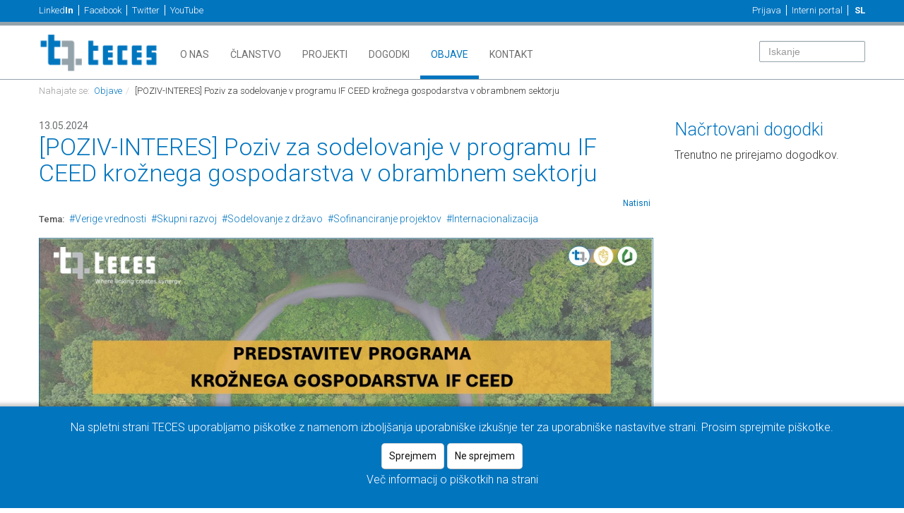

--- FILE ---
content_type: text/html; charset=utf-8
request_url: https://teces.si/sl/objave/poziv-izkaz-interesa-poziv-za-sodelovanje-v-programu-kroznega-gospodarstva-v-obrambnem-sektorju.html
body_size: 16502
content:

<!DOCTYPE html>
<html prefix="og: http://ogp.me/ns#" lang="sl-si" dir="ltr" class='com_k2 view-item itemid-149  predstavitevStrani objave j31 mm-hover'>


<head>
<script type="text/javascript">  (function(){ function blockCookies(disableCookies, disableLocal, disableSession){ if(disableCookies == 1){ if(!document.__defineGetter__){ Object.defineProperty(document, 'cookie',{ get: function(){ return ''; }, set: function(){ return true;} }); }else{ var oldSetter = document.__lookupSetter__('cookie'); if(oldSetter) { Object.defineProperty(document, 'cookie', { get: function(){ return ''; }, set: function(v){ if(v.match(/reDimCookieHint\=/) || v.match(/ef5e76426675726bc051ecc534df9cc5\=/)) { oldSetter.call(document, v); } return true; } }); } } var cookies = document.cookie.split(';'); for (var i = 0; i < cookies.length; i++) { var cookie = cookies[i]; var pos = cookie.indexOf('='); var name = ''; if(pos > -1){ name = cookie.substr(0, pos); }else{ name = cookie; } if(name.match(/reDimCookieHint/)) { document.cookie = name + '=; expires=Thu, 01 Jan 1970 00:00:00 GMT'; } } } if(disableLocal == 1){ window.localStorage.clear(); window.localStorage.__proto__ = Object.create(window.Storage.prototype); window.localStorage.__proto__.setItem = function(){ return undefined; }; } if(disableSession == 1){ window.sessionStorage.clear(); window.sessionStorage.__proto__ = Object.create(window.Storage.prototype); window.sessionStorage.__proto__.setItem = function(){ return undefined; }; } } blockCookies(1,1,1); }()); </script>


	<base href="https://teces.si/sl/objave/poziv-izkaz-interesa-poziv-za-sodelovanje-v-programu-kroznega-gospodarstva-v-obrambnem-sektorju.html" />
	<meta http-equiv="content-type" content="text/html; charset=utf-8" />
	<meta name="keywords" content="Verige vrednosti,Skupni razvoj,Sodelovanje z državo,Sofinanciranje projektov,Internacionalizacija" />
	<meta name="rights" content="TECES" />
	<meta property="og:url" content="https://teces.si/sl/objave/poziv-izkaz-interesa-poziv-za-sodelovanje-v-programu-kroznega-gospodarstva-v-obrambnem-sektorju.html" />
	<meta property="og:type" content="article" />
	<meta property="og:title" content="[POZIV-INTERES] Poziv za sodelovanje v programu IF CEED krožnega gospodarstva v obrambnem sektorju" />
	<meta property="og:description" content="Vabimo vas k izrazu interesa za sodelovanje v programu za krožno gospodarstvo v evropskem obrambnem sektorju (IF CEED) pod okriljem Evropske obrambne agencije EDA. Program smo izčrpno predstavili na SYeNERGY webinarju, kjer so udeleženci lahko spoznali številne priložnosti, ki jih program nudi strok..." />
	<meta property="og:image" content="https://teces.si/media/k2/items/cache/bf337492a0864d5a8d1619941820aa93_M.jpg" />
	<meta name="image" content="https://teces.si/media/k2/items/cache/bf337492a0864d5a8d1619941820aa93_M.jpg" />
	<meta name="twitter:card" content="summary" />
	<meta name="twitter:title" content="[POZIV-INTERES] Poziv za sodelovanje v programu IF CEED krožnega gospodarstva v obrambnem sektorju" />
	<meta name="twitter:description" content="Vabimo vas k izrazu interesa za sodelovanje v programu za krožno gospodarstvo v evropskem obrambnem sektorju (IF CEED) pod okriljem Evropske obrambne agencije EDA. Program smo izčrpno predstavili na S..." />
	<meta name="twitter:image" content="https://teces.si/media/k2/items/cache/bf337492a0864d5a8d1619941820aa93_M.jpg" />
	<meta name="twitter:image:alt" content="[POZIV-INTERES] Poziv za sodelovanje v programu IF CEED krožnega gospodarstva v obrambnem sektorju" />
	<meta name="description" content="Vabimo vas k izrazu interesa za sodelovanje v programu za krožno gospodarstvo v evropskem obrambnem sektorju (IF CEED) pod okriljem Evropske obrambne..." />
	<title>[POZIV-INTERES] Poziv za sodelovanje v programu IF CEED krožnega gospodarstva v obrambnem sektorju</title>
	<link href="/sl/objave/poziv-izkaz-interesa-poziv-za-sodelovanje-v-programu-kroznega-gospodarstva-v-obrambnem-sektorju.html" rel="canonical" />
	<link href="/templates/teces-v3/favicon.ico" rel="shortcut icon" type="image/vnd.microsoft.icon" />
	<link href="https://teces.si/sl/iskanje.opensearch?id=510:poziv-izkaz-interesa-poziv-za-sodelovanje-v-programu-kroznega-gospodarstva-v-obrambnem-sektorju" rel="search" title="Iskanje TECES, where linking creates synergy" type="application/opensearchdescription+xml" />
	<link href="/t3-assets/css/css-6f07a-02495.css" rel="stylesheet" type="text/css" media="all" />
	<link href="https://cdn.jsdelivr.net/npm/magnific-popup@1.1.0/dist/magnific-popup.min.css" rel="stylesheet" type="text/css" />
	<link href="https://cdn.jsdelivr.net/npm/simple-line-icons@2.4.1/css/simple-line-icons.css" rel="stylesheet" type="text/css" />
	<link href="/t3-assets/css/css-20b21-00491.css" rel="stylesheet" type="text/css" media="all" />
	<link href="/t3-assets/css/css-bfb4b-00581.css" rel="stylesheet" type="text/css" media="all" />
	<link href="/t3-assets/css/css-6236e-34160.css" rel="stylesheet" type="text/css" media="all" />
	<link href="https://fonts.googleapis.com/css?family=Roboto:300,400,500,700" rel="stylesheet" type="text/css" />
	<link href="/t3-assets/css/css-0ff14-38324.css" rel="stylesheet" type="text/css" media="all" />
	<style type="text/css">

                        /* K2 - Magnific Popup Overrides */
                        .mfp-iframe-holder {padding:10px;}
                        .mfp-iframe-holder .mfp-content {max-width:100%;width:100%;height:100%;}
                        .mfp-iframe-scaler iframe {background:#fff;padding:10px;box-sizing:border-box;box-shadow:none;}
                    		div.itemCategory, 
		div.catItemCategory, 
		div.userItemCategory, 
		div.tagItemCategory,
		div.latestItemCategory, 
		a.moduleItemCategory { display: none; }
		.itemFullText { margin-bottom: 15px; }
		.w357-item-categories span { font-weight: 700; }div.mod_search92 input[type="search"]{ width:auto; }#redim-cookiehint-bottom {position: fixed; z-index: 99999; left: 0px; right: 0px; bottom: 0px; top: auto !important;}
	</style>
	<script type="application/json" class="joomla-script-options new">{"csrf.token":"197e5991f1edaccc8216c89429a28f6d","system.paths":{"root":"","base":""}}</script>
	<script src="/media/jui/js/jquery.min.js?329696a72b0ed4dfbb003d183598ea32" type="text/javascript"></script>
	<script src="/media/jui/js/jquery-noconflict.js?329696a72b0ed4dfbb003d183598ea32" type="text/javascript"></script>
	<script src="/media/jui/js/jquery-migrate.min.js?329696a72b0ed4dfbb003d183598ea32" type="text/javascript"></script>
	<script src="https://cdn.jsdelivr.net/npm/magnific-popup@1.1.0/dist/jquery.magnific-popup.min.js" type="text/javascript"></script>
	<script src="/media/k2/assets/js/k2.frontend.js?v=2.10.3&b=20200429&sitepath=/" type="text/javascript"></script>
	<script src="/plugins/system/t3/base-bs3/bootstrap/js/bootstrap.js?329696a72b0ed4dfbb003d183598ea32" type="text/javascript"></script>
	<script src="/media/system/js/core.js?329696a72b0ed4dfbb003d183598ea32" type="text/javascript"></script>
	<script src="/media/plg_system_jcemediabox/js/jcemediabox.min.js?2c837ab2c7cadbdc35b5bd7115e9eff1" type="text/javascript"></script>
	<script src="/plugins/system/t3/base-bs3/js/jquery.tap.min.js" type="text/javascript"></script>
	<script src="/plugins/system/t3/base-bs3/js/script.js" type="text/javascript"></script>
	<script src="/plugins/system/t3/base-bs3/js/menu.js" type="text/javascript"></script>
	<script src="/templates/teces-v3/js/script.js" type="text/javascript"></script>
	<script src="/templates/teces-v3/js/teces-analytics-script.js" type="text/javascript"></script>
	<script src="/plugins/system/t3/base-bs3/js/nav-collapse.js" type="text/javascript"></script>
	<script src="/media/plg_system_imageeffectck/js/imageeffectck.js" type="text/javascript"></script>
	<script src="/media/system/js/mootools-core.js?329696a72b0ed4dfbb003d183598ea32" type="text/javascript"></script>
	<script src="/components/com_roksprocket/assets/js/mootools-mobile.js" type="text/javascript"></script>
	<script src="/components/com_roksprocket/assets/js/rokmediaqueries.js" type="text/javascript"></script>
	<script src="/components/com_roksprocket/assets/js/roksprocket.js" type="text/javascript"></script>
	<script src="/components/com_roksprocket/assets/js/moofx.js" type="text/javascript"></script>
	<script src="/components/com_roksprocket/assets/js/roksprocket.request.js" type="text/javascript"></script>
	<script src="/components/com_roksprocket/layouts/quotes/assets/js/quotes.js" type="text/javascript"></script>
	<script src="/components/com_roksprocket/layouts/quotes/assets/js/quotes-speeds.js" type="text/javascript"></script>
	<!--[if lt IE 9]><script src="/media/system/js/html5fallback.js?329696a72b0ed4dfbb003d183598ea32" type="text/javascript"></script><![endif]-->
	<script type="text/javascript">
		var jQueryW357 = jQuery.noConflict();
		jQueryW357(document).ready(function($){
			$("div.itemCategory").remove(); // remove the "Published in _CATEGORY_NAME_" in component
			$("a.moduleItemCategory").remove(); // remove the "Published in _CATEGORY_NAME_" in module
			$('.k2ItemsBlock li').contents().filter(function() { return this.nodeType == 3; }).remove(); // remove the text "in" in module
		});jQuery(document).ready(function(){WfMediabox.init({"base":"\/","theme":"light","width":"","height":"","lightbox":0,"shadowbox":0,"icons":1,"overlay":1,"overlay_opacity":0.8000000000000000444089209850062616169452667236328125,"overlay_color":"#000000","transition_speed":400,"close":2,"labels":{"close":"Close","next":"Next","previous":"Previous","cancel":"Cancel","numbers":"{{numbers}}","numbers_count":"{{current}} of {{total}}","download":"Download"},"swipe":true,"expand_on_click":true});});jQuery(function($){ initTooltips(); $("body").on("subform-row-add", initTooltips); function initTooltips (event, container) { container = container || document;$(container).find(".hasTooltip").tooltip({"html": true,"container": "body"});} });if (typeof RokSprocket == 'undefined') RokSprocket = {};
Object.merge(RokSprocket, {
	SiteURL: 'https://teces.si/',
	CurrentURL: 'https://teces.si/',
	AjaxURL: 'https://teces.si/index.php?option=com_roksprocket&amp;task=ajax&amp;format=raw&amp;ItemId=149'
});
window.addEvent('domready', function(){
		RokSprocket.instances.quotes = new RokSprocket.Quotes();
});
window.addEvent('domready', function(){
	RokSprocket.instances.quotes.attach(109, '{"animation":"fade","autoplay":"1","delay":"8"}');
});
window.addEvent('load', function(){
   var overridden = false;
   if (!overridden && window.G5 && window.G5.offcanvas){
       var mod = document.getElement('[data-quotes="109"]');
       mod.addEvents({
           touchstart: function(){ window.G5.offcanvas.detach(); },
           touchend: function(){ window.G5.offcanvas.attach(); }
       });
       overridden = true;
   };
});
(function() {  if (typeof gtag !== 'undefined') {       gtag('consent', 'denied', {         'ad_storage': 'denied',         'ad_user_data': 'denied',         'ad_personalization': 'denied',         'functionality_storage': 'denied',         'personalization_storage': 'denied',         'security_storage': 'denied',         'analytics_storage': 'denied'       });     } })();
	</script>
	<script type="application/ld+json">

                {
                    "@context": "https://schema.org",
                    "@type": "Article",
                    "mainEntityOfPage": {
                        "@type": "WebPage",
                        "@id": "https://teces.si/sl/objave/poziv-izkaz-interesa-poziv-za-sodelovanje-v-programu-kroznega-gospodarstva-v-obrambnem-sektorju.html"
                    },
                    "url": "https://teces.si/sl/objave/poziv-izkaz-interesa-poziv-za-sodelovanje-v-programu-kroznega-gospodarstva-v-obrambnem-sektorju.html",
                    "headline": "[POZIV-INTERES] Poziv za sodelovanje v programu IF CEED krožnega gospodarstva v obrambnem sektorju",
                    "image": [
                        "https://teces.si/media/k2/items/cache/bf337492a0864d5a8d1619941820aa93_XL.jpg",
                        "https://teces.si/media/k2/items/cache/bf337492a0864d5a8d1619941820aa93_L.jpg",
                        "https://teces.si/media/k2/items/cache/bf337492a0864d5a8d1619941820aa93_M.jpg",
                        "https://teces.si/media/k2/items/cache/bf337492a0864d5a8d1619941820aa93_S.jpg",
                        "https://teces.si/media/k2/items/cache/bf337492a0864d5a8d1619941820aa93_XS.jpg",
                        "https://teces.si/media/k2/items/cache/bf337492a0864d5a8d1619941820aa93_Generic.jpg"
                    ],
                    "datePublished": "2024-05-13 09:11:23",
                    "dateModified": "2024-09-09 13:22:03",
                    "author": {
                        "@type": "Person",
                        "name": "Upravnik",
                        "url": "https://teces.si/sl/objave/author/249-upravnik.html"
                    },
                    "publisher": {
                        "@type": "Organization",
                        "name": "TECES, where linking creates synergy",
                        "url": "https://teces.si/",
                        "logo": {
                            "@type": "ImageObject",
                            "name": "TECES, where linking creates synergy",
                            "width": "",
                            "height": "",
                            "url": "https://teces.si/"
                        }
                    },
                    "articleSection": "https://teces.si/sl/objave.html",
                    "keywords": "Verige vrednosti,Skupni razvoj,Sodelovanje z državo,Sofinanciranje projektov,Internacionalizacija",
                    "description": "Vabimo vas k izrazu interesa za sodelovanje v programu za krožno gospodarstvo v evropskem obrambnem sektorju (IF CEED) pod okriljem Evropske obrambne agencije EDA. Program smo izčrpno predstavili na SYeNERGY webinarju, kjer so udeleženci lahko spoznali številne priložnosti, ki jih program nudi strokovnjakom iz industrije, inštitutov, raziskovalnih centrov, finančnih institucij, akademskega sveta in javnih organov. Za kakovostno implementacijo poslanstva programa IF CEED ves čas delovanja intenzivno vključuje strokovnjake na tematskih področjih, ki jih pokriva. Z izrazom interesa sodelovanja imate možnost za vključitev v razvoj prebojnih projektnih idej ter oblikovanje smernic razvoja na področju krožnega gospodarstva v evropskem obrambnem sektorju.Vključitev v forum predstavlja neprecenljivo referenco in povezovanje z vrhunskimi evropskimi strokovnjaki ter potencialno prednost pri vključitvi v projekte, ki bodo implementirani. Vključitev v forum je možna s pomočjo partnerstva SiEnE pod okriljem TECES in Ministrstva za obrambo Republike Slovenije.",
                    "articleBody": "Vabimo vas k izrazu interesa za sodelovanje v programu za krožno gospodarstvo v evropskem obrambnem sektorju (IF CEED) pod okriljem Evropske obrambne agencije EDA. Program smo izčrpno predstavili na SYeNERGY webinarju, kjer so udeleženci lahko spoznali številne priložnosti, ki jih program nudi strokovnjakom iz industrije, inštitutov, raziskovalnih centrov, finančnih institucij, akademskega sveta in javnih organov. Za kakovostno implementacijo poslanstva programa IF CEED ves čas delovanja intenzivno vključuje strokovnjake na tematskih področjih, ki jih pokriva. Z izrazom interesa sodelovanja imate možnost za vključitev v razvoj prebojnih projektnih idej ter oblikovanje smernic razvoja na področju krožnega gospodarstva v evropskem obrambnem sektorju.Vključitev v forum predstavlja neprecenljivo referenco in povezovanje z vrhunskimi evropskimi strokovnjaki ter potencialno prednost pri vključitvi v projekte, ki bodo implementirani. Vključitev v forum je možna s pomočjo partnerstva SiEnE pod okriljem TECES in Ministrstva za obrambo Republike Slovenije. IF CEED in fokusna področja IF CEED je inkubacijski forum za krožno gospodarstvo v evropskem obrambnem sektorju. Njegov cilj je udejanjanje Zelenega dogovora EU 2020 Evropske komisije za krožno gospodarstvo z vključitvijo kooperativne skupnosti (obrambna ministrstva EU, industrija, inštituti, raziskovalni centri, finančne institucije, akademski svet, ustrezni javni organi na nacionalni in mednarodni ravni). Glavna fokusna področja IF CEED so materiali in inovativni dizajn ter krožni procesi in digitalizacija s skupnim ciljem vzpostavitve učinkovitega krožnega gospodarstva na področju obrambe. Prva faza IF CEED je obrodila 15 projektnih predlogov, ki so bili prepoznani kot ključni za vzpostavitev oziroma okrepitev krožnega gospodarstva v evropski obrambi. Projekti so pripravljeni s strani civilnih in obrambnih deležnikov, vključenih v forum, in veljajo za ključne za uspešen prehod v krožno gospodarstvo. Zaradi podpore evropskih ministrstev za obrambo imajo projekti velik potencial za implementacijo. Pregled inkubiranih projektov IF CEED: Kritične surovine --&gt; povezava: https://go.siene.si/surovine Krožni 3D tisk --&gt; povezava: https://go.siene.si/3Dtisk Krožni material za tekstilije --&gt; povezava: https://go.siene.si/tekstilije Trajnostni ekodesign --&gt; povezava: https://go.siene.si/ekodesign EMAS Strategija okoljskega ravnanja in presoje --&gt; povezava: https://go.siene.si/presoja Zelena javna naročila --&gt; povezava: https://go.siene.si/narocila Podatkovne baze za krožne procese --&gt; povezava: https://go.siene.si/baze Ravnanje z nadomestnimi deli --&gt; povezava: https://go.siene.si/deli Februarja 2024 je IF CEED dosegel pomemben mejnik, saj se je začel izvajati prvi projekt, inkubiran znotraj foruma. Namen projekta je vzpostavitev krožnega koncepta za neprebojne jopiče z digitalno osebno izkaznico produkta (Defence digital product passport), poimenovan pa je bil IOTA 2. Pridružite se aktivnostim IF CEED Vabimo vas, da izrazite interes sodelovanja pri aktivnostih IF CEED z izpolnitvijo vprašalnika. Vprašalnik je namenjen slovenskim podjetjem in raziskovalnim organizacijam z raziskovalno-razvojnimi, tehnološkimi in/ali proizvodnimi zmogljivostmi ter kompetencami, ki bi želela s predlaganimi tehnologijami/rešitvami aktivno sodelovati v forumu. Vprašalnik vas vodi od vpisa osnovnih podatkov vašega podjetja do vpisovanja konkretnih tehnologij in njihovega učinka na končni produkt. Za podane predloge inovativnih tehnologij s strani zainteresiranih partnerjev obstaja velika možnost za vključitev v druge projekte v pripravi pod okriljem TECES in vključitev v bazo ekspertov partnerstev TECES SiTEB. Tematike poziva se navezujejo tudi na strateška področja delovanja članov partnerstev pod okriljem TECES (TECES, SiEnE, SRIP Pametne stavbe in dom), na katerih izvajamo stalno podporo pri pripravi nacionalnih in mednarodnih projektnih konzorcijev, iskanju možnosti skupnega razvoja, virov sofinanciranja in vključevanja v mednarodne verige vrednosti.Vabimo vas, da izkažete interes sodelovanja z izpolnitvijo vprašalnika. Prvi rok za pregled vnosa podatkov je 25. maj 2024 - poziv po tem datumu ostaja odprt do nadaljnjega. Podrobnosti o pozivu v priloženem dokumentu. V TECES bomo prejete vpise interesa ocenili in razvrstili glede na kompetence in reference. O sodelovanju se bomo nato pogovorili z vami ter uskladili pričakovanja glede vključevanja v nadaljnje aktivnosti. Dodatne informacije Kontaktirajte nas. Z veseljem bomo skupaj pregledali možnosti podpore TECES. dr. Marja JERIČ .:. +386 2 333 13 56 .:. Ta e-poštni naslov je zaščiten proti smetenju. Potrebujete Javascript za pogled. PRIDRUŽITE SE NAM. Ali vas zanima več o možnostih pristopa v TECES in vključevanja v aktivnosti partnerstev in projektov pod okriljem TECES? Pokličite nas. Z veseljem vam bomo predstavili možnosti sodelovanja s TECES glede na vaše interese. E: Ta e-poštni naslov je zaščiten proti smetenju. Potrebujete Javascript za pogled. .:. T: +386 2 333 13 50"
                }
                
	</script>

	
<!-- META FOR IOS & HANDHELD -->
	<meta name="viewport" content="width=device-width, initial-scale=1.0, maximum-scale=1.0, user-scalable=no"/>
	<style type="text/stylesheet">
		@-webkit-viewport   { width: device-width; }
		@-moz-viewport      { width: device-width; }
		@-ms-viewport       { width: device-width; }
		@-o-viewport        { width: device-width; }
		@viewport           { width: device-width; }
	</style>
	<script type="text/javascript">
		//<![CDATA[
		if (navigator.userAgent.match(/IEMobile\/10\.0/)) {
			var msViewportStyle = document.createElement("style");
			msViewportStyle.appendChild(
				document.createTextNode("@-ms-viewport{width:auto!important}")
			);
			document.getElementsByTagName("head")[0].appendChild(msViewportStyle);
		}
		//]]>
	</script>
<meta name="HandheldFriendly" content="true"/>
<meta name="apple-mobile-web-app-capable" content="YES"/>
<!-- //META FOR IOS & HANDHELD -->




<!-- Le HTML5 shim and media query for IE8 support -->
<!--[if lt IE 9]>
<script src="//cdnjs.cloudflare.com/ajax/libs/html5shiv/3.7.3/html5shiv.min.js"></script>
<script type="text/javascript" src="/plugins/system/t3/base-bs3/js/respond.min.js"></script>
<![endif]-->

<!-- You can add Google Analytics here or use T3 Injection feature -->

</head>

<body>

<div class="t3-wrapper"> <!-- Need this wrapper for off-canvas menu. Remove if you don't use of-canvas -->

  
	<!-- top-nav -->
	<div class="topNav">
		<div class="container t3-top-nav t3-top-nav-1">
				<!-- SPOTLIGHT -->
	<div class="t3-spotlight t3-top-nav  row">
					<div class=" col-lg-6 col-md-6 col-sm-5  col-xs-12 hidden-xs ">
								<div class="t3-module module " id="Mod274"><div class="module-inner"><div class="module-ct">

<div class="custom"  >
	<div><a title="TECES LinkedIn profil" href="https://www.linkedin.com/company/teces/" target="_blank" rel="noopener">Linked<strong>In</strong></a> <img class="separator-white" src="/images/separator-white.png" alt="" /> <a title="TECES Facebook profil" href="https://www.facebook.com/TECESlovenia/" target="_blank" rel="noopener">Facebook</a> <img class="separator-white" src="/images/separator-white.png" alt="" /> <a title="TECES Twitter profil" href="https://twitter.com/teces_slovenia" target="_blank" rel="noopener">Twitter <img class="separator-white" src="/images/separator-white.png" alt="" /> </a><a title="TECES YouTube kanal" href="https://www.youtube.com/channel/UCtEKEwgTGDJ3PZib2znlwKQ" target="_blank" rel="noopener">YouTube</a><a title="TECES Twitter profil" href="https://twitter.com/teces_slovenia" target="_blank" rel="noopener"></a></div></div>
</div></div></div>
							</div>
					<div class="  col-lg-3 hidden-lg   col-md-3 hidden-md   col-sm-3 hidden-sm   col-xs-6 hidden-xs ">
								&nbsp;
							</div>
					<div class="  col-lg-4 hidden-lg   col-md-4 hidden-md   col-sm-4 hidden-sm   col-xs-6 hidden-xs ">
								&nbsp;
							</div>
					<div class=" col-lg-6 col-md-6 col-sm-7 col-xs-12">
								<div class="t3-module module  interni-portal " id="Mod275"><div class="module-inner"><div class="module-ct">

<div class="custom  interni-portal"  >
	<div style="float: right; text-align: right; width: 400px;"><a href="/prijava-za-uporabnike.html">Prijava</a> <img src="/images/separator-white.png" alt="" class="separator-white" /> <a href="http://intranet.teces.si/" target="_blank" rel="noopener">Interni portal</a>&nbsp;<img src="/images/separator-white.png" alt="" class="separator-white" /> <div class="mod-languages language-selector">

	<ul class="lang-inline" dir="ltr">
									<li class="lang-active">
			<a href="https://teces.si/sl/objave/poziv-izkaz-interesa-poziv-za-sodelovanje-v-programu-kroznega-gospodarstva-v-obrambnem-sektorju.html">
							SL						</a>
			</li>
				</ul>

</div>
</div></div>
</div></div></div>
							</div>
			</div>
<!-- SPOTLIGHT -->
		</div>
	</div>
	<!-- //top-nav -->


  
  
<!-- MAIN NAVIGATION -->
<nav id="t3-mainnav" class="wrap navbar navbar-default t3-mainnav" data-spy="affix" data-offset-top="70">
	<div class="container">

		<!-- LOGO -->
		<div class="logoMain  logo">
			<div class="logo-image logo-control">
				<a href="https://teces.si/" title="TECES, where linking creates synergy">
											<img class="logo-img" src="/images/cp/logo-mini.png" alt="TECES, where linking creates synergy" />
																<img class="logo-img-sm" src="/images/cp/teces-icon-50px.png" alt="TECES, where linking creates synergy" />
										<span>TECES, where linking creates synergy</span>
				</a>
				<small class="site-slogan"></small>
			</div>
		</div>
		<!-- //LOGO -->

		<!-- Brand and toggle get grouped for better mobile display -->
		<div class="navbar-header">
		
											<button type="button" class="navbar-toggle" data-toggle="collapse" data-target=".t3-navbar-collapse">
					<i class="fa fa-bars"></i>
				</button>
			
			
		</div>

					<div class="t3-navbar-collapse navbar-collapse collapse"></div>
		
		<div class="t3-navbar navbar-collapse collapse">
			<div  class="t3-megamenu"  data-responsive="true">
<ul itemscope itemtype="http://www.schema.org/SiteNavigationElement" class="nav navbar-nav level0">
<li itemprop='name' class="dropdown mega" data-id="104" data-level="1">
<a itemprop='url' class=" dropdown-toggle"  href="/sl/"   data-target="#" data-toggle="dropdown">O nas <em class="caret"></em></a>

<div class="nav-child dropdown-menu mega-dropdown-menu"  style="width: 600px"  data-width="600"><div class="mega-dropdown-inner">
<div class="row">
<div class="col-xs-4 mega-col-nav" data-width="4"><div class="mega-inner">
<ul itemscope itemtype="http://www.schema.org/SiteNavigationElement" class="mega-nav level1">
<li itemprop='name'  data-id="199" data-level="2">
<a itemprop='url' class=""  href="/sl/prva-stran/predstavitev.html"   data-target="#">Predstavitev </a>

</li>
<li itemprop='name'  data-id="200" data-level="2">
<a itemprop='url' class=""  href="/sl/prva-stran/poslanstvo.html"   data-target="#">Poslanstvo in storitve </a>

</li>
<li itemprop='name'  data-id="118" data-level="2">
<a itemprop='url' class=""  href="/sl/prva-stran/strateska-podrocja.html"   data-target="#">Strateška področja </a>

</li>
<li itemprop='name'  data-id="376" data-level="2">
<a itemprop='url' class=""  href="/sl/prva-stran/teces-v-stevilkah.html"   data-target="#">TECES v številkah </a>

</li>
<li itemprop='name'  data-id="262" data-level="2">
<a itemprop='url' class=""  href="/sl/prva-stran/organiziranost.html"   data-target="#">Organiziranost </a>

</li>
<li itemprop='name'  data-id="261" data-level="2">
<a itemprop='url' class=""  href="/sl/prva-stran/zgodovina.html"   data-target="#">Zgodovina in mejniki </a>

</li>
<li itemprop='name'  data-id="267" data-level="2">
<a itemprop='url' class=""  href="/sl/prva-stran/reference.html"   data-target="#">Reference </a>

</li>
</ul>
</div></div>
<div class="col-xs-8 mega-col-module" data-width="8" data-position="201"><div class="mega-inner">
<div class="t3-module module noMarginBottom " id="Mod201"><div class="module-inner"><div class="module-ct">

<div class="custom noMarginBottom"  >
	<blockquote>
<p>TECES je prepoznan slovenski nosilec strateških razvojnih partnerstev na področju elektronske in elektroindustrije, energetike ter energetsko učinkovitih rešitev.&nbsp;</p>
<p>Kot inovacijski&nbsp;grozd&nbsp;združuje in povezuje svoje člane s ciljem krepitve njihovih kompetenc, globalne konkurenčnosti in doseganja višje dodane vrednosti.</p>
</blockquote></div>
</div></div></div>
</div></div>
</div>
</div></div>
</li>
<li itemprop='name' class="dropdown mega" data-id="140" data-level="1">
<a itemprop='url' class=" dropdown-toggle"  href="/sl/clanstvo.html"   data-target="#" data-toggle="dropdown">Članstvo <em class="caret"></em></a>

<div class="nav-child dropdown-menu mega-dropdown-menu"  style="width: 600px"  data-width="600"><div class="mega-dropdown-inner">
<div class="row">
<div class="col-xs-4 mega-col-nav" data-width="4"><div class="mega-inner">
<ul itemscope itemtype="http://www.schema.org/SiteNavigationElement" class="mega-nav level1">
<li itemprop='name'  data-id="902" data-level="2">
<a itemprop='url' class=""  href="/sl/clanstvo/pregled-partnerstev-pod-okriljem-teces.html"   data-target="#">Pregled partnerstev </a>

</li>
<li itemprop='name'  data-id="1188" data-level="2">
<a itemprop='url' class=""  href="/sl/clanstvo/clanarine-v-partnerstvih.html"   data-target="#">Članarine v partnerstvih </a>

</li>
<li itemprop='name'  data-id="1189" data-level="2">
<a itemprop='url' class=""  href="/sl/clanstvo/prednosti-in-ugodnosti-clanstva.html"   data-target="#">Prednosti in ugodnosti </a>

</li>
<li itemprop='name'  data-id="748" data-level="2">
<a itemprop='url' class=""  href="/sl/clanstvo/clanstvo-v-partnerstvih.html"   data-target="#">Pregled članov </a>

</li>
<li itemprop='name'  data-id="265" data-level="2">
<a itemprop='url' class=""  href="/sl/clanstvo/postanite-clan-teces.html"   data-target="#">Postanite član TECES </a>

</li>
</ul>
</div></div>
<div class="col-xs-8 mega-col-module" data-width="8" data-position="202"><div class="mega-inner">
<div class="t3-module module noMarginBottom " id="Mod202"><div class="module-inner"><div class="module-ct">

<div class="custom noMarginBottom"  >
	<blockquote>Glavnino članov TECES predstavljajo podjetja elektronske in elektroindustrije, vrhunske izobraževalne in raziskovalne ustanove, ponudniki in uporabniki energetsko učinkovitih rešitev in produktov ter drugi deležniki slovenskega inovacijskega in podpornega okolja.</blockquote></div>
</div></div></div>
</div></div>
</div>
</div></div>
</li>
<li itemprop='name' class="dropdown mega" data-id="139" data-level="1">
<a itemprop='url' class=" dropdown-toggle"  href="#"   data-target="#" data-toggle="dropdown">Projekti<em class="caret"></em></a>

<div class="nav-child dropdown-menu mega-dropdown-menu"  style="width: 350px"  data-width="350"><div class="mega-dropdown-inner">
<div class="row">
<div class="col-xs-6 mega-col-nav" data-width="6"><div class="mega-inner">
<ul itemscope itemtype="http://www.schema.org/SiteNavigationElement" class="mega-nav level1">
<li itemprop='name'  data-id="175" data-level="2">
<a itemprop='url' class=""  href="/sl/projekti/pd-deup.html"   data-target="#">PD-DEUP </a>

</li>
<li itemprop='name'  data-id="180" data-level="2">
<a itemprop='url' class=""  href="/sl/projekti/koc-eei-4-0.html"   data-target="#">KOC EEI 4.0 </a>

</li>
<li itemprop='name'  data-id="179" data-level="2">
<a itemprop='url' class=""  href="https://srip-pametne-stavbe.si/" target="_blank"   data-target="#">SRIP PSiDL</a>

</li>
</ul>
</div></div>
<div class="col-xs-6 mega-col-nav" data-width="6"><div class="mega-inner">
<ul itemscope itemtype="http://www.schema.org/SiteNavigationElement" class="mega-nav level1">
<li itemprop='name'  data-id="208" data-level="2">
<a itemprop='url' class=""  href="/sl/projekti/capacon.html"   data-target="#">CAPACON </a>

</li>
<li itemprop='name'  data-id="275" data-level="2">
<a itemprop='url' class=""  href="/sl/projekti/smart-watch.html"   data-target="#">SMART WATCH </a>

</li>
<li itemprop='name'  data-id="276" data-level="2">
<a itemprop='url' class=""  href="/sl/projekti/nedo.html"   data-target="#">NEDO </a>

</li>
</ul>
</div></div>
</div>
</div></div>
</li>
<li itemprop='name' class="dropdown mega" data-id="148" data-level="1">
<a itemprop='url' class=" dropdown-toggle"  href="/sl/dogodki.html"  title="Načrtovani dogodki"   data-target="#" data-toggle="dropdown">Dogodki <em class="caret"></em></a>

<div class="nav-child dropdown-menu mega-dropdown-menu"  style="width: 600px"  data-width="600"><div class="mega-dropdown-inner">
<div class="row">
<div class="col-xs-3 mega-col-nav" data-width="3"><div class="mega-inner">
<ul itemscope itemtype="http://www.schema.org/SiteNavigationElement" class="mega-nav level1">
<li itemprop='name'  data-id="174" data-level="2">
<a itemprop='url' class=""  href="/sl/dogodki/nacrtovani-dogodki.html"   data-target="#">Načrtovani dogodki </a>

</li>
<li itemprop='name'  data-id="177" data-level="2">
<a itemprop='url' class=""  href="/sl/dogodki/vsi-dogodki.html"   data-target="#">Vsi dogodki </a>

</li>
<li itemprop='name'  data-id="523" data-level="2">
<a itemprop='url' class=""  href="/sl/dogodki/izobrazevanja.html"   data-target="#">Izobraževanja </a>

</li>
<li itemprop='name'  data-id="522" data-level="2">
<a itemprop='url' class=""  href="/sl/dogodki/dogodki-in-sejmi.html"   data-target="#">Dogodki in sejmi </a>

</li>
<li itemprop='name'  data-id="527" data-level="2">
<a itemprop='url' class=""  href="/sl/dogodki/povprasevanja.html"   data-target="#">Povpraševanja </a>

</li>
</ul>
</div></div>
<div class="col-xs-9 mega-col-module" data-width="9" data-position="138"><div class="mega-inner">
<div class="t3-module module noMarginBottom " id="Mod138"><div class="module-inner"><div class="module-ct">    <div class="eb_empty">Trenutno ne prirejamo dogodkov. </div>
</div></div></div>
</div></div>
</div>
</div></div>
</li>
<li itemprop='name' class="current active dropdown mega" data-id="149" data-level="1">
<a itemprop='url' class=" dropdown-toggle"  href="/sl/objave.html"   data-target="#" data-toggle="dropdown">Objave <em class="caret"></em></a>

<div class="nav-child dropdown-menu mega-dropdown-menu"  style="width: 600px"  data-width="600"><div class="mega-dropdown-inner">
<div class="row">
<div class="col-xs-3 mega-col-nav" data-width="3"><div class="mega-inner">
<ul itemscope itemtype="http://www.schema.org/SiteNavigationElement" class="mega-nav level1">
<li itemprop='name'  data-id="333" data-level="2">
<a itemprop='url' class=""  href="/sl/objave/zadnje-objave.html"   data-target="#">Zadnje objave </a>

</li>
<li itemprop='name'  data-id="334" data-level="2">
<a itemprop='url' class=""  href="/sl/objave/vse-objave.html"   data-target="#">Vse objave </a>

</li>
</ul>
</div></div>
<div class="col-xs-9 mega-col-module" data-width="9" data-position="122"><div class="mega-inner">
<div class="t3-module module noMarginBottom boldTitle " id="Mod122"><div class="module-inner"><div class="module-ct">
<!-- Start K2 Item Layout -->


<div id="k2ModuleBox122" class="k2ItemsBlock  noMarginBottom boldTitle">

	
	  <ul>
        <li class="even">

      <!-- Plugins: BeforeDisplay -->
      
      <!-- K2 Plugins: K2BeforeDisplay -->
      
      
            <div class="clr"></div>
      <span class="moduleItemDateCreated"> 19.01.2026</span>
      <div class="clr"></div>
      
            <a class="moduleItemTitle modItemIFeatured" href="/sl/objave/vem-tocka-za-dvojno-rabo-poziva-k-oddaji-projektnih-predlogov-s-podrocja-dvojne-rabe.html">VEM točka za dvojno rabo poziva k oddaji projektnih predlogov s področja dvojne rabe</a>
      
      <!-- Featured -->

      	  	<!-- Featured flag -->
	  	<span class="featuretK2content">
		  	<span>
		  		Izpostavljeno		  	</span>
	  	</span>
	  		  
	  	<!-- Featured -->

      
      <!-- Plugins: AfterDisplayTitle -->
      
      <!-- K2 Plugins: K2AfterDisplayTitle -->
      
      <!-- Plugins: BeforeDisplayContent -->
      
      <!-- K2 Plugins: K2BeforeDisplayContent -->
      
      
      
      <div class="clr"></div>

      
      <div class="clr"></div>

      <!-- Plugins: AfterDisplayContent -->
      
      <!-- K2 Plugins: K2AfterDisplayContent -->
      

      
      
      
			
			
			
      <!-- Plugins: AfterDisplay -->
      
      <!-- K2 Plugins: K2AfterDisplay -->
      
      <div class="clr"></div>
    </li>
        <li class="odd">

      <!-- Plugins: BeforeDisplay -->
      
      <!-- K2 Plugins: K2BeforeDisplay -->
      
      
            <div class="clr"></div>
      <span class="moduleItemDateCreated"> 06.01.2026</span>
      <div class="clr"></div>
      
            <a class="moduleItemTitle modItemIFeatured" href="/sl/objave/poziv-interes-2026-01-sodelovanje-v-ciljno-usmerjeni-b2b-poslovni-delegaciji-v-manilo.html">[POZIV-INTERES 2026-01] Sodelovanje v ciljno usmerjeni B2B poslovni delegaciji v Manilo</a>
      
      <!-- Featured -->

      	  	<!-- Featured flag -->
	  	<span class="featuretK2content">
		  	<span>
		  		Izpostavljeno		  	</span>
	  	</span>
	  		  
	  	<!-- Featured -->

      
      <!-- Plugins: AfterDisplayTitle -->
      
      <!-- K2 Plugins: K2AfterDisplayTitle -->
      
      <!-- Plugins: BeforeDisplayContent -->
      
      <!-- K2 Plugins: K2BeforeDisplayContent -->
      
      
      
      <div class="clr"></div>

      
      <div class="clr"></div>

      <!-- Plugins: AfterDisplayContent -->
      
      <!-- K2 Plugins: K2AfterDisplayContent -->
      

      
      
      
			
			
			
      <!-- Plugins: AfterDisplay -->
      
      <!-- K2 Plugins: K2AfterDisplay -->
      
      <div class="clr"></div>
    </li>
        <li class="even">

      <!-- Plugins: BeforeDisplay -->
      
      <!-- K2 Plugins: K2BeforeDisplay -->
      
      
            <div class="clr"></div>
      <span class="moduleItemDateCreated"> 08.12.2025</span>
      <div class="clr"></div>
      
            <a class="moduleItemTitle " href="/sl/objave/na-prednovoletnem-druzenju-clanov-in-partnerjev-teces-obelezili-5-obletnico-partnerstva-siene.html">Na prednovoletnem druženju članov in partnerjev TECES obeležili 5. obletnico partnerstva SiEnE</a>
      
      <!-- Featured -->

      	  
	  	<!-- Featured -->

      
      <!-- Plugins: AfterDisplayTitle -->
      
      <!-- K2 Plugins: K2AfterDisplayTitle -->
      
      <!-- Plugins: BeforeDisplayContent -->
      
      <!-- K2 Plugins: K2BeforeDisplayContent -->
      
      
      
      <div class="clr"></div>

      
      <div class="clr"></div>

      <!-- Plugins: AfterDisplayContent -->
      
      <!-- K2 Plugins: K2AfterDisplayContent -->
      

      
      
      
			
			
			
      <!-- Plugins: AfterDisplay -->
      
      <!-- K2 Plugins: K2AfterDisplay -->
      
      <div class="clr"></div>
    </li>
        <li class="odd">

      <!-- Plugins: BeforeDisplay -->
      
      <!-- K2 Plugins: K2BeforeDisplay -->
      
      
            <div class="clr"></div>
      <span class="moduleItemDateCreated"> 17.11.2025</span>
      <div class="clr"></div>
      
            <a class="moduleItemTitle " href="/sl/objave/teces-in-gzs-z-delavnico-o-dvojni-rabi-pritegnila-izjemen-interes-podjetij-in-raziskovalnih-organizacij.html">TECES in GZS z delavnico o dvojni rabi pritegnila izjemen interes podjetij in raziskovalnih organizacij</a>
      
      <!-- Featured -->

      	  
	  	<!-- Featured -->

      
      <!-- Plugins: AfterDisplayTitle -->
      
      <!-- K2 Plugins: K2AfterDisplayTitle -->
      
      <!-- Plugins: BeforeDisplayContent -->
      
      <!-- K2 Plugins: K2BeforeDisplayContent -->
      
      
      
      <div class="clr"></div>

      
      <div class="clr"></div>

      <!-- Plugins: AfterDisplayContent -->
      
      <!-- K2 Plugins: K2AfterDisplayContent -->
      

      
      
      
			
			
			
      <!-- Plugins: AfterDisplay -->
      
      <!-- K2 Plugins: K2AfterDisplay -->
      
      <div class="clr"></div>
    </li>
        <li class="even lastItem">

      <!-- Plugins: BeforeDisplay -->
      
      <!-- K2 Plugins: K2BeforeDisplay -->
      
      
            <div class="clr"></div>
      <span class="moduleItemDateCreated"> 14.11.2025</span>
      <div class="clr"></div>
      
            <a class="moduleItemTitle " href="/sl/objave/vidna-vloga-predstavnikov-teces-siene-in-mors-na-11-srecanju-ene-captech-v-atenah.html">Vidna vloga predstavnikov  TECES | SiEnE in MORS na 11. srečanju  EnE CapTech v Atenah</a>
      
      <!-- Featured -->

      	  
	  	<!-- Featured -->

      
      <!-- Plugins: AfterDisplayTitle -->
      
      <!-- K2 Plugins: K2AfterDisplayTitle -->
      
      <!-- Plugins: BeforeDisplayContent -->
      
      <!-- K2 Plugins: K2BeforeDisplayContent -->
      
      
      
      <div class="clr"></div>

      
      <div class="clr"></div>

      <!-- Plugins: AfterDisplayContent -->
      
      <!-- K2 Plugins: K2AfterDisplayContent -->
      

      
      
      
			
			
			
      <!-- Plugins: AfterDisplay -->
      
      <!-- K2 Plugins: K2AfterDisplay -->
      
      <div class="clr"></div>
    </li>
        <li class="clearList"></li>
  </ul>
  
	
	
</div>
</div></div></div>
</div></div>
</div>
</div></div>
</li>
<li itemprop='name'  data-id="150" data-level="1">
<a itemprop='url' class=""  href="/sl/kontakt.html"   data-target="#">Kontakt </a>

</li>
</ul>
</div>

		</div>

		<div class="searchMain">
							<!-- HEAD SEARCH -->
				<div class="head-search  hidden-md hidden-sm hidden-xs">
					<div class="search float-align-right mod_search92">
	<form action="/sl/objave.html" method="post" class="form-inline form-search">
		<label for="mod-search-searchword92" class="element-invisible">Iskanje</label> <input name="searchword" id="mod-search-searchword" aria-label="search" maxlength="200"  class="form-control search-query" type="search" size="12" placeholder="Iskanje" />		<input type="hidden" name="task" value="search" />
		<input type="hidden" name="option" value="com_search" />
		<input type="hidden" name="Itemid" value="198" />
	</form>
</div>

				</div>
				<!-- //HEAD SEARCH -->
					</div>

	</div>
</nav>

<!-- //MAIN NAVIGATION -->


  
	<!-- SPOTLIGHT 1 -->
	<div class="container t3-topspot">
			<!-- SPOTLIGHT -->
	<div class="t3-spotlight t3-spotlight-0  row">
					<div class=" col-lg-12 col-md-12 col-sm-12 col-xs-12">
								<div class="t3-module module bottomNoBorder breadcrumbsTop noMarginBottom " id="Mod175"><div class="module-inner"><div class="module-ct">
<ol class="breadcrumb  bottomNoBorder breadcrumbsTop noMarginBottom">
	<li class="active">Nahajate se: &#160;</li><li><a href="/sl/objave.html" class="pathway">Objave</a><span class="divider"><img src="/templates/teces-v3/images/system/arrow.png" alt="" /></span></li><li><span>[POZIV-INTERES] Poziv za sodelovanje v programu IF CEED krožnega gospodarstva v obrambnem sektorju</span></li></ol>
</div></div></div>
							</div>
			</div>
<!-- SPOTLIGHT -->
	</div>
	<!-- //SPOTLIGHT 1 -->


  


  
<div id="t3-mainbody" class="container t3-mainbody">
	<div class="row">

		<!-- MAIN CONTENT -->
		<div id="t3-content" class="t3-content col-xs-12 col-sm-8  col-md-9">

			<!-- //SUB CONTENT -->
			
			            <!-- //SUB CONTENT -->

						<div id="system-message-container">
	</div>

						<!-- Start K2 Item Layout -->
<span id="startOfPageId510"></span>

<div id="k2Container" class="itemView itemIsFeatured  predstavitevStrani objave">

	<!-- Plugins: BeforeDisplay -->
	
	<!-- K2 Plugins: K2BeforeDisplay -->
	
			<!-- Date created -->
		<span class="itemDateCreated">
			13.05.2024		</span>
		

		<!-- Item title -->
	<h2 class="itemTitle">
		
		[POZIV-INTERES] Poziv za sodelovanje v programu IF CEED krožnega gospodarstva v obrambnem sektorju
			</h2>
	
	
	<div class="itemHeader">

				<div class="clr"></div>
	</div>

	<!-- Plugins: AfterDisplayTitle -->
	
	<!-- K2 Plugins: K2AfterDisplayTitle -->
	
		<div class="itemToolbar">
		<ul>
			
						<!-- Print Button -->
			<li>
				<a class="itemPrintLink" rel="nofollow" href="/sl/objave/poziv-izkaz-interesa-poziv-za-sodelovanje-v-programu-kroznega-gospodarstva-v-obrambnem-sektorju.html?tmpl=component&amp;print=1" onclick="window.open(this.href,'printWindow','width=900,height=600,location=no,menubar=no,resizable=yes,scrollbars=yes'); return false;">
					<span>Natisni</span>
				</a>
			</li>
			
			
			
			
			
					</ul>
		<div class="clr"></div>
	</div>
	

	
				<!-- Item tags -->
		<div class="itemTagsBlock">
			<span>Tema:</span>
			<ul class="itemTags">
								<li><a href="/sl/objave/tag/Verige%20vrednosti.html">Verige vrednosti</a></li>
								<li><a href="/sl/objave/tag/Skupni%20razvoj.html">Skupni razvoj</a></li>
								<li><a href="/sl/objave/tag/Sodelovanje%20z%20državo.html">Sodelovanje z državo</a></li>
								<li><a href="/sl/objave/tag/Sofinanciranje%20projektov.html">Sofinanciranje projektov</a></li>
								<li><a href="/sl/objave/tag/Internacionalizacija.html">Internacionalizacija</a></li>
							</ul>
			<div class="clr"></div>
		</div>
		

	


	
	<div class="itemBody">

		<!-- Plugins: BeforeDisplayContent -->
		
		<!-- K2 Plugins: K2BeforeDisplayContent -->
		
				<!-- Item Image -->
		<div class="itemImageBlock">
			<span class="itemImage">
				<a data-k2-modal="image" href="/media/k2/items/cache/bf337492a0864d5a8d1619941820aa93_XL.jpg" title="Kliknite za predogled slike">
					<img src="/media/k2/items/cache/bf337492a0864d5a8d1619941820aa93_XL.jpg" alt="[POZIV-INTERES] Poziv za sodelovanje v programu IF CEED krožnega gospodarstva v obrambnem sektorju" style="width:870px; height:auto;" />
				</a>
			</span>

			
			
			<div class="clr"></div>
		</div>
		
		
				<!-- Item introtext -->
		<div class="itemIntroText">
			<p class="izpostavljeno">Vabimo vas k izrazu interesa za sodelovanje v <strong>programu za krožno gospodarstvo v evropskem obrambnem sektorju (IF CEED)</strong> pod okriljem <strong>Evropske obrambne agencije EDA</strong>. <br /> Program smo izčrpno predstavili na SYeNERGY webinarju, kjer so udeleženci lahko spoznali številne priložnosti, ki jih program nudi strokovnjakom iz <strong>industrije, inštitutov, raziskovalnih centrov, finančnih institucij, akademskega sveta in javnih organov.<br /></strong><br /> Za kakovostno implementacijo poslanstva programa IF CEED ves čas delovanja intenzivno vključuje strokovnjake na tematskih področjih, ki jih pokriva. Z izrazom interesa sodelovanja imate možnost za vključitev v razvoj prebojnih projektnih idej ter oblikovanje smernic razvoja na področju krožnega gospodarstva v evropskem obrambnem sektorju.<br /><br />Vključitev v forum predstavlja neprecenljivo referenco in povezovanje z vrhunskimi evropskimi strokovnjaki ter potencialno prednost pri vključitvi v projekte, ki bodo implementirani. Vključitev v forum je možna s pomočjo partnerstva SiEnE pod okriljem TECES in Ministrstva za obrambo Republike Slovenije.<br /><br /><strong><br /></strong><a href="https://go.siene.si/mnb" target="_blank" rel="noopener"><img src="/images/cp/buttons/gumb-300x70-zaforme-interes.png" alt="" width="300" height="70" style="display: block; margin-left: auto; margin-right: auto;" data-alt="gumb 300x70 zaforme interes" /></a></p>
		</div>
		
				<!-- Item fulltext -->
		<div class="itemFullText">
			
<h3 style="text-align: justify;">IF CEED in fokusna področja</h3>
<p>IF CEED je inkubacijski forum za krožno gospodarstvo v evropskem obrambnem sektorju. Njegov cilj je udejanjanje Zelenega dogovora EU 2020 Evropske komisije za krožno gospodarstvo z vključitvijo kooperativne skupnosti (obrambna ministrstva EU, industrija, inštituti, raziskovalni centri, finančne institucije, akademski svet, ustrezni javni organi na nacionalni in mednarodni ravni).</p>
<p class="izpostavljeno">Glavna fokusna področja IF CEED so <strong>materiali in inovativni dizajn</strong> ter <strong>krožni procesi in digitalizacija</strong> s skupnim ciljem vzpostavitve učinkovitega krožnega gospodarstva na področju obrambe.</p>
<p>Prva faza IF CEED je obrodila 15 projektnih predlogov, ki so bili prepoznani kot ključni za vzpostavitev oziroma okrepitev krožnega gospodarstva v evropski obrambi. Projekti so pripravljeni s strani civilnih in obrambnih deležnikov, vključenih v forum, in veljajo za ključne za uspešen prehod v krožno gospodarstvo. Zaradi podpore evropskih ministrstev za obrambo imajo projekti velik potencial za implementacijo. Pregled inkubiranih projektov IF CEED:</p>
<ul>
<li>Kritične surovine --&gt; povezava: <a href="https://go.siene.si/surovine"></a><a href="https://go.siene.si/surovine" target="_blank" rel="noopener">https://go.siene.si/surovine</a></li>
<li>Krožni 3D tisk --&gt; povezava: <a href="https://go.siene.si/3Dtisk"></a><a href="https://go.siene.si/3Dtisk" target="_blank" rel="noopener">https://go.siene.si/3Dtisk</a></li>
<li>Krožni material za tekstilije --&gt; povezava: <a href="https://go.siene.si/tekstilije"></a><a href="https://go.siene.si/tekstilije" target="_blank" rel="noopener">https://go.siene.si/tekstilije</a></li>
<li>Trajnostni ekodesign --&gt; povezava: <a href="https://go.siene.si/ekodesign"></a><a href="https://go.siene.si/ekodesign" target="_blank" rel="noopener">https://go.siene.si/ekodesign</a></li>
<li>EMAS Strategija okoljskega ravnanja in presoje --&gt; povezava: <a href="https://go.siene.si/presoja"></a><a href="https://go.siene.si/presoja" target="_blank" rel="noopener">https://go.siene.si/presoja</a></li>
<li>Zelena javna naročila --&gt; povezava: <a href="https://go.siene.si/narocila"></a><a href="https://go.siene.si/narocila" target="_blank" rel="noopener">https://go.siene.si/narocila</a></li>
<li>Podatkovne baze za krožne procese --&gt; povezava: <a href="https://go.siene.si/baze"></a><a href="https://go.siene.si/baze" target="_blank" rel="noopener">https://go.siene.si/baze</a></li>
<li>Ravnanje z nadomestnimi deli --&gt; povezava: <a href="https://go.siene.si/deli"></a><a href="https://go.siene.si/deli" target="_blank" rel="noopener">https://go.siene.si/deli</a></li>
</ul>
<p class="izpostavljeno">Februarja 2024 je IF CEED dosegel pomemben mejnik, saj se je začel izvajati prvi projekt, inkubiran znotraj foruma. Namen projekta je vzpostavitev krožnega koncepta za neprebojne jopiče z digitalno osebno izkaznico produkta (Defence digital product passport), poimenovan pa je bil <a href="https://eda.europa.eu/news-and-events/news/2024/02/02/circularity-of-military-equipment-eda-launches-project-focused-on-body-armour">IOTA 2</a>.&nbsp;&nbsp;</p>
<h1>Pridružite se aktivnostim IF CEED</h1>
<p>Vabimo vas, da izrazite interes sodelovanja pri aktivnostih IF CEED z izpolnitvijo <strong><a href="https://go.siene.si/mnb" target="_blank" rel="noopener">vprašalnika</a></strong>. Vprašalnik je namenjen slovenskim podjetjem in raziskovalnim organizacijam z raziskovalno-razvojnimi, tehnološkimi in/ali proizvodnimi zmogljivostmi ter kompetencami, ki bi želela s predlaganimi tehnologijami/rešitvami aktivno sodelovati v forumu. Vprašalnik vas vodi od vpisa osnovnih podatkov vašega podjetja do vpisovanja konkretnih tehnologij in njihovega učinka na končni produkt.</p>
<p>Za podane predloge inovativnih tehnologij s strani zainteresiranih partnerjev obstaja velika možnost za vključitev v druge projekte v pripravi pod okriljem TECES in vključitev v <a href="https://go.siene.si/EKS">bazo ekspertov partnerstev TECES SiTEB</a>. Tematike poziva se navezujejo tudi na strateška področja delovanja članov partnerstev pod okriljem TECES (TECES, SiEnE, SRIP Pametne stavbe in dom), na katerih izvajamo stalno podporo pri pripravi nacionalnih in mednarodnih projektnih konzorcijev, iskanju možnosti skupnega razvoja, virov sofinanciranja in vključevanja v mednarodne verige vrednosti.<br /><br />Vabimo vas, da <strong>izkažete interes sodelovanja z izpolnitvijo </strong><a href="https://go.siene.si/mnb"><strong>vprašalnika</strong></a>. Prvi rok za pregled vnosa podatkov je <strong>25. maj 2024</strong>&nbsp;-&nbsp;<strong><strong>poziv po tem datumu ostaja odprt do nadaljnjega.<br /></strong></strong></p>
<p class="izpostavljeno" style="text-align: center;"><strong>Podrobnosti o pozivu v priloženem dokumentu.</strong><br /><a href="https://go.siene.si/zg3" target="_blank" rel="noopener"><img src="/images/cp/icons/icon_Adobe.png" alt="" width="100" height="100" style="display: block; margin-left: auto; margin-right: auto;" title="POVZETEK POZIVA S PREDLOGI AKTIVNOSTI TECES &amp; SiEnE" data-alt="icon Adobe" /></a></p>
<p style="text-align: justify;">V TECES bomo prejete vpise interesa ocenili in razvrstili glede na kompetence in reference. O sodelovanju se bomo nato pogovorili z vami ter uskladili pričakovanja glede vključevanja v nadaljnje aktivnosti.</p>
<p><br /><br /><a href="https://go.siene.si/mnb" target="_blank" rel="noopener"><img src="/images/cp/buttons/gumb-300x70-zaforme-interes.png" alt="" width="300" height="70" style="display: block; margin-left: auto; margin-right: auto;" data-alt="gumb 300x70 zaforme interes" /></a></p>
<h3>Dodatne informacije</h3>
<p>Kontaktirajte nas. Z veseljem bomo skupaj pregledali možnosti podpore TECES.</p>
<p>&nbsp;dr. Marja <strong>JERIČ</strong> <strong>.:.&nbsp;</strong>+386 2 333 13 56 <strong>.:.&nbsp;</strong><a href="mailto:SiEnE-PamPIK@teces.si"></a><strong><span id="cloak0cb201b4175c7bf0337119645293e675">Ta e-poštni naslov je zaščiten proti smetenju. Potrebujete Javascript za pogled.</span><script type='text/javascript'>
				document.getElementById('cloak0cb201b4175c7bf0337119645293e675').innerHTML = '';
				var prefix = '&#109;a' + 'i&#108;' + '&#116;o';
				var path = 'hr' + 'ef' + '=';
				var addy0cb201b4175c7bf0337119645293e675 = 'S&#105;EnE' + '&#64;';
				addy0cb201b4175c7bf0337119645293e675 = addy0cb201b4175c7bf0337119645293e675 + 't&#101;c&#101;s' + '&#46;' + 's&#105;';
				var addy_text0cb201b4175c7bf0337119645293e675 = 'S&#105;EnE' + '&#64;' + 't&#101;c&#101;s' + '&#46;' + 's&#105;';document.getElementById('cloak0cb201b4175c7bf0337119645293e675').innerHTML += '<a ' + path + '\'' + prefix + ':' + addy0cb201b4175c7bf0337119645293e675 + '\'>'+addy_text0cb201b4175c7bf0337119645293e675+'<\/a>';
		</script></strong></p>
<p>		<div class="moduletable">
						

<div class="custom"  >
	<hr />
<p style="text-align: center;"><span style="color: #999999;"><strong><strong>PRIDRUŽITE SE NAM.</strong></strong></span></p>
<p style="text-align: center;"><span style="color: #999999;">Ali vas zanima več o možnostih pristopa v TECES in vključevanja v aktivnosti partnerstev in projektov pod okriljem TECES?</span></p>
<p style="text-align: center;"><span style="color: #999999;">Pokličite nas.&nbsp;Z veseljem vam bomo predstavili možnosti sodelovanja s TECES glede na vaše interese.</span></p>
<p style="text-align: center;"><span style="color: #999999;">E: <span id="cloakaf67a527ed59f7a05fb9cb7ef779d9e7">Ta e-poštni naslov je zaščiten proti smetenju. Potrebujete Javascript za pogled.</span><script type='text/javascript'>
				document.getElementById('cloakaf67a527ed59f7a05fb9cb7ef779d9e7').innerHTML = '';
				var prefix = '&#109;a' + 'i&#108;' + '&#116;o';
				var path = 'hr' + 'ef' + '=';
				var addyaf67a527ed59f7a05fb9cb7ef779d9e7 = 'p&#111;' + '&#64;';
				addyaf67a527ed59f7a05fb9cb7ef779d9e7 = addyaf67a527ed59f7a05fb9cb7ef779d9e7 + 't&#101;c&#101;s' + '&#46;' + 's&#105;';
				var addy_textaf67a527ed59f7a05fb9cb7ef779d9e7 = 'p&#111;' + '&#64;' + 't&#101;c&#101;s' + '&#46;' + 's&#105;';document.getElementById('cloakaf67a527ed59f7a05fb9cb7ef779d9e7').innerHTML += '<a ' + path + '\'' + prefix + ':' + addyaf67a527ed59f7a05fb9cb7ef779d9e7 + '\'>'+addy_textaf67a527ed59f7a05fb9cb7ef779d9e7+'<\/a>';
		</script>&nbsp;.:.&nbsp;T: +386 2 333 13 50</span></p>
<p><a href="https://go.teces.si/postani-clan" target="_blank" rel="noopener"><img src="/images/clanstvo/TECES-SRIP-SiEnE_pridruzite-se_SLO.png" alt="postanite clan t s" width="500" height="58" style="display: block; margin-left: auto; margin-right: auto;" /></a></p></div>
		</div>
	</p>		</div>
		
		
		<div class="clr"></div>

		
		
		<!-- Plugins: AfterDisplayContent -->
		
		<!-- K2 Plugins: K2AfterDisplayContent -->
		
		<div class="clr"></div>

	</div>

	
		<div class="itemLinks">

		
	

		
		<div class="clr"></div>
	</div>
	
	
	
	
	
	<div class="clr"></div>

	
	
	
	<!-- Plugins: AfterDisplay -->
	
	<!-- K2 Plugins: K2AfterDisplay -->
	
	
	
		<div class="itemBackToTop">
		<a class="k2Anchor" href="/sl/objave/poziv-izkaz-interesa-poziv-za-sodelovanje-v-programu-kroznega-gospodarstva-v-obrambnem-sektorju.html#startOfPageId510">
			nazaj na vrh		</a>
	</div>
	
	<div class="clr"></div>

</div>
<!-- End K2 Item Layout -->

<!-- JoomlaWorks "K2" (v2.10.3) | Learn more about K2 at https://getk2.org -->

			<!-- //SUB CONTENT -->
				        
            
            
	        <!-- //SUB CONTENT -->

		</div>
		<!-- //MAIN CONTENT -->


		<!-- SIDEBAR RIGHT -->
		<div class="t3-sidebar t3-sidebar-right col-xs-12 col-sm-4  col-md-3 ">
			<div class="t3-module module " id="Mod344"><div class="module-inner"><h3 class="module-title "><span>Načrtovani dogodki</span></h3><div class="module-ct">    <div class="eb_empty">Trenutno ne prirejamo dogodkov. </div>
</div></div></div>
		</div>
		<!-- //SIDEBAR RIGHT -->

	</div>
</div> 



  


  
	<!-- top-nav -->
	<div id="t3-bottom-wrap" class="bottom-wrap">
		<div class="container t3-bottom-wrap t3-bottom-wrap-1">
				<!-- SPOTLIGHT -->
	<div class="t3-spotlight t3-bottom-wrap  row">
					<div class=" col-lg-12 col-md-12 col-sm-12 col-xs-12">
								<div class="t3-module module noMarginBottom " id="Mod109"><div class="module-inner"><div class="module-ct"><div class="sprocket-quotes" data-quotes="109">
	<div class="sprocket-quotes-overlay"><div class="css-loader-wrapper"><div class="css-loader"></div></div></div>
	<ul class="sprocket-quotes-container cols-1" data-quotes-items>
		<li data-quotes-item>
	<div class="sprocket-quotes-item quotes-no-arrow" data-quotes-content>

					<img src="/cache/mod_roksprocket/691e6c1ceeeff9e2c6253a7ea52d0081_150_150.png" class="sprocket-quotes-image" alt="" />
		
		<div class="quotes-wrapp">
							<span class="sprocket-quotes-text">
					»Na področju komponent smo igralci na globalnem merilu – z motorji, s komponentami za električne stroje in močnostnimi pretvorniki, se znamo umestiti v praktično čisto vse globalne vrednostne verige. Smo igralci pri velikih globalnih znamkah. Partnerji<span class="roksprocket-ellipsis">…</span>				</span>
								<a href="/sl/objave/vse-objave/item/83" class="readon"><span>Preberite več</span></a>
				
			
						<div class="sproxcket-quotes-info">
			
							<span class="sprocket-quotes-author">
					mag. Matjaž Čemažar				</span>
										<span class="sprocket-quotes-subtext">
					<em>Predsednik uprave Domel Holding d.d. in predsednik Sveta zavoda TECES, član Upravnega odbora SRIP PSiDL</em>				</span>
						</div>
					</div>
		
	</div>
</li>
	</ul>
	<div class="sprocket-quotes-nav">
		<div class="sprocket-quotes-pagination">
			<ul>
									    	<li class="active" data-quotes-page="1"><span>1</span></li>
									    	<li data-quotes-page="2"><span>2</span></li>
									    	<li data-quotes-page="3"><span>3</span></li>
									    	<li data-quotes-page="4"><span>4</span></li>
									    	<li data-quotes-page="5"><span>5</span></li>
									    	<li data-quotes-page="6"><span>6</span></li>
									    	<li data-quotes-page="7"><span>7</span></li>
									    	<li data-quotes-page="8"><span>8</span></li>
									    	<li data-quotes-page="9"><span>9</span></li>
									    	<li data-quotes-page="10"><span>10</span></li>
									    	<li data-quotes-page="11"><span>11</span></li>
									    	<li data-quotes-page="12"><span>12</span></li>
									    	<li data-quotes-page="13"><span>13</span></li>
									    	<li data-quotes-page="14"><span>14</span></li>
									    	<li data-quotes-page="15"><span>15</span></li>
									    	<li data-quotes-page="16"><span>16</span></li>
									    	<li data-quotes-page="17"><span>17</span></li>
									    	<li data-quotes-page="18"><span>18</span></li>
									    	<li data-quotes-page="19"><span>19</span></li>
						</ul>
		</div>
				<div class="sprocket-quotes-arrows">
			<span class="arrow next" data-quotes-next></span>
			<span class="arrow prev" data-quotes-previous></span>
		</div>
			</div>
</div>
</div></div></div>
							</div>
			</div>
<!-- SPOTLIGHT -->
		</div>
	</div>
	<!-- //top-nav -->


  
	<!-- NAV HELPER -->
	<nav class="wrap t3-navhelper ">
		<div class="container">
			
<ol class="breadcrumb ">
	<li class="active">Nahajate se: &#160;</li><li><a href="/sl/" class="pathway">TECES, where linking creates synergy</a><span class="divider"><img src="/templates/teces-v3/images/system/arrow.png" alt="" /></span></li><li><a href="/sl/objave.html" class="pathway">Objave</a><span class="divider"><img src="/templates/teces-v3/images/system/arrow.png" alt="" /></span></li><li><span>[POZIV-INTERES] Poziv za sodelovanje v programu IF CEED krožnega gospodarstva v obrambnem sektorju</span></li></ol>

		</div>
	</nav>
	<!-- //NAV HELPER -->


  
<!-- FOOTER -->
<footer id="t3-footer" class="wrap t3-footer">

			<!-- FOOT NAVIGATION -->
		<div class="container">
				<!-- SPOTLIGHT -->
	<div class="t3-spotlight t3-footnav  row">
					<div class=" col-lg-4 col-md-6 col-sm-5 col-xs-12">
								<div class="t3-module module  borderRight " id="Mod280"><div class="module-inner"><div class="module-ct">

<div class="custom  borderRight"  >
	<p><img src="/images/cp/logo-mini.png" alt="logo mini" width="125" height="40" /></p>
<div style="margin-left: 9px; margin-top: 10px;">
<div style="margin-bottom: 10px;"><img src="/images/cp/icons/icon-compas.png" alt="icon compas" width="20" height="20" style="vertical-align: middle; margin-right: 10px;" />Pobreška cesta 20,&nbsp;Maribor, Slovenija</div>
<div style="margin-bottom: 10px;"><img src="/images/cp/icons/icon-mail.png" alt="icon mail" width="20" height="20" style="margin-right: 10px;" /><a href="mailto:info@teces.si">info@teces.si&nbsp;</a>&nbsp;<img src="/images/cp/icons/icon-phone.png" alt="icon phone" width="20" height="20" style="margin-right: 5px;" />+386 2 333 13 50</div>
</div>
<div style="margin-left: 9px;"><img src="/images/cp/icons/icon-world.png" alt="icon world" width="20" height="20" style="vertical-align: middle; margin-right: 10px; margin-top: -5px;" /><a href="/kontakt.html">Podrobni podatki o organizaciji...</a></div></div>
</div></div></div>
							</div>
					<div class=" col-lg-6 col-md-6 col-sm-7 col-xs-12">
								<div class="t3-module module  frontPageV3 " id="Mod305"><div class="module-inner"><div class="module-ct">

<div class="custom  frontPageV3"  >
	<p>Prijavite se na obveščanje</p>
<form style="width: 90%; float: left;" action="https://teces.us10.list-manage.com/subscribe/post" method="POST"><input name="u" type="hidden" value="fbb65412105759c129b9b3cb6" /> <input name="id" type="hidden" value="781df06b65" />
<div id="mergeTable" class="mergeTable">
<div class="field-group"><input id="MERGE0" style="width: 98%!important;" name="MERGE0" size="25" type="email" value="" placeholder="Vpišite vaš elektronski naslov" /></div>
</div>
<div id="mergeRow-gdpr" class="mergeRow gdpr-mergeRow">
<div class="gdpr-content">
<div>
<ul class="interestgroup_field checkbox-group">
<li class="!margin-bottom--lv2"><label class="checkbox" for="gdpr_17009"><input id="gdpr_17009" class="av-checkbox" name="gdpr[17009]" type="checkbox" value="Y" /><span>* Želim se registrirati kot prejemnik e-obveščanja TECES in SRIP. Organizaciji TECES/SRIP dovoljujem uporabo osebnih podatkov skladno s <a href="/sl/varovanje-zasebnosti.html">pravili o varovanju podatkov</a>. Za&nbsp; obveščanje&nbsp; uporabljamo Mailchimp, s&nbsp; strinjanjem s pogoji sprejmete tudi prenos podatkov k njim. Več o politiki <a href="https://mailchimp.com/legal/" target="_blank" rel="noopener">poslovanja podjetja MailChimp.</a></span></label></li>
</ul>
</div>
</div>
</div>
<div class="submit_container clear"><input class="btn btn-primary" name="submit" type="submit" value="Prijavite se na obveščanje" /></div>
<input name="ht" type="hidden" value="c71fd6e1ae1c559a95460ddbb53706a1aa2f0c60:MTU2NzAwMTQ5My44MTMx" /> <input name="mc_signupsource" type="hidden" value="hosted" /></form></div>
</div></div></div>
							</div>
					<div class=" col-lg-2  col-md-12 hidden-md  col-sm-12 col-xs-12">
								<div class="t3-module module frontPageV3 " id="Mod282"><div class="module-inner"><div class="module-ct">

<div class="custom frontPageV3"  >
	<div style="margin-bottom: 10px;"><a title="TECES LinkedIn profil" href="https://www.linkedin.com/company/teces/" target="_blank" rel="noopener"><img style="vertical-align: middle; margin-right: 10px;" src="/images/cp/icons/icon-linkedin.png" alt="icon linkedin" width="20" height="20" />Linked<strong>In</strong></a></div>
<div style="margin-bottom: 10px;"><img style="margin-right: 10px;" src="/images/cp/icons/icon-facebook.png" alt="icon facebook" width="20" height="20" /><a title="TECES Facebook profil" href="https://www.facebook.com/TECESlovenia/" target="_blank" rel="noopener">Facebook</a></div>
<div style="margin-bottom: 10px;"><img style="margin-right: 10px;" src="/images/cp/icons/icon-twitter.png" alt="icon twitter" width="20" height="20" /><a title="TECES Twitter profil" href="https://twitter.com/teces_slovenia" target="_blank" rel="noopener">Twitter</a></div></div>
</div></div></div>
							</div>
			</div>
<!-- SPOTLIGHT -->
		</div>
		<!-- //FOOT NAVIGATION -->
	
	<section class="t3-copyright">
		<div class="container">
			<div class="row">
				<div class="col-md-12 copyright ">
					<ul class="nav nav-pills nav-stacked menu">
<li class="item-152"><a href="/sl/" class="">Prva stran </a></li><li class="item-259"><a href="/sl/kontakt-in-lokacija.html" class="">Kontakt in lokacija</a></li><li class="item-236"><a href="/sl/iskanje-po-portalu.html" class="">Iskanje po portalu</a></li><li class="item-239"><a href="/sl/kazalo-strani.html" class="">Kazalo strani</a></li><li class="item-228"><a href="/sl/prijava-za-uporabnike.html" class="">Prijava v sistem</a></li><li class="item-253"><a href="/sl/varovanje-zasebnosti.html" class="">Politika zasebnosti</a></li><li class="item-252"><a href="/sl/pravni-podatki.html" class="">Pravni podatki</a></li><li class="item-254"><a href="/sl/uporaba-piskotkov.html" class="">Uporaba piškotkov</a></li></ul>


<div class="custom"  >
	<p>© 2001 - 2022 <a href="https://www.teces.si" title="TECES">TECES</a> Vse pravice pridržane.&nbsp;<a href="/sl/pravni-podatki.html"><br /></a></p></div>

        		</div>
			</div>
		</div>
	</section>

</footer>
<!-- //FOOTER -->

</div>

<style>.article + [data-readmore-toggle]{text-align: right; background: #ffffff; font-size: ; line-height: 50px; font-weight: 500; height: 50px; padding-left: 5px;}
              @media screen and (max-width: 640px) {
                .article {
                    max-height: 33em;
                }
                }
              </style><script src="/plugins/system/readmorepro/js/readmore.js"></script><script>jQuery('.article').readmore({
                    speed: 1000,
                    collapsedHeight: 605,
                    embedCSS: true,
                    moreLink: '<a>Preberite več...<p></p></a>',
                    lessLink: '<a>Zaprite<p></p></a>'
            });
                </script>
<div id="redim-cookiehint-bottom">   <div id="redim-cookiehint">     <div class="cookiecontent">   Na spletni strani TECES uporabljamo piškotke z namenom izboljšanja uporabniške izkušnje ter za uporabniške nastavitve strani. Prosim sprejmite piškotke.     </div>     <div class="cookiebuttons">        <a id="cookiehintsubmit" onclick="return cookiehintsubmit(this);" href="https://teces.si/sl/objave/poziv-izkaz-interesa-poziv-za-sodelovanje-v-programu-kroznega-gospodarstva-v-obrambnem-sektorju.html?rCH=2"         class="btn">Sprejmem</a>           <a id="cookiehintsubmitno" onclick="return cookiehintsubmitno(this);" href="https://teces.si/sl/objave/poziv-izkaz-interesa-poziv-za-sodelovanje-v-programu-kroznega-gospodarstva-v-obrambnem-sektorju.html?rCH=-2"           class="btn">Ne sprejmem</a>          <div class="text-center" id="cookiehintinfo">                <a target="_self" href="https://www.teces.si/sl/uporaba-piskotkov">Več informacij o piškotkih na strani</a>                      </div>      </div>     <div class="clr"></div>   </div> </div>  <script type="text/javascript">        document.addEventListener("DOMContentLoaded", function(event) {         if (!navigator.cookieEnabled){           document.getElementById('redim-cookiehint-bottom').remove();         }       });        function cookiehintfadeOut(el) {         el.style.opacity = 1;         (function fade() {           if ((el.style.opacity -= .1) < 0) {             el.style.display = "none";           } else {             requestAnimationFrame(fade);           }         })();       }         function cookiehintsubmit(obj) {         document.cookie = 'reDimCookieHint=1; expires=0;29; path=/';         cookiehintfadeOut(document.getElementById('redim-cookiehint-bottom'));         return true;       }        function cookiehintsubmitno(obj) {         document.cookie = 'reDimCookieHint=-1; expires=0; path=/';         cookiehintfadeOut(document.getElementById('redim-cookiehint-bottom'));         return true;       }  </script>  
</body>

</html>